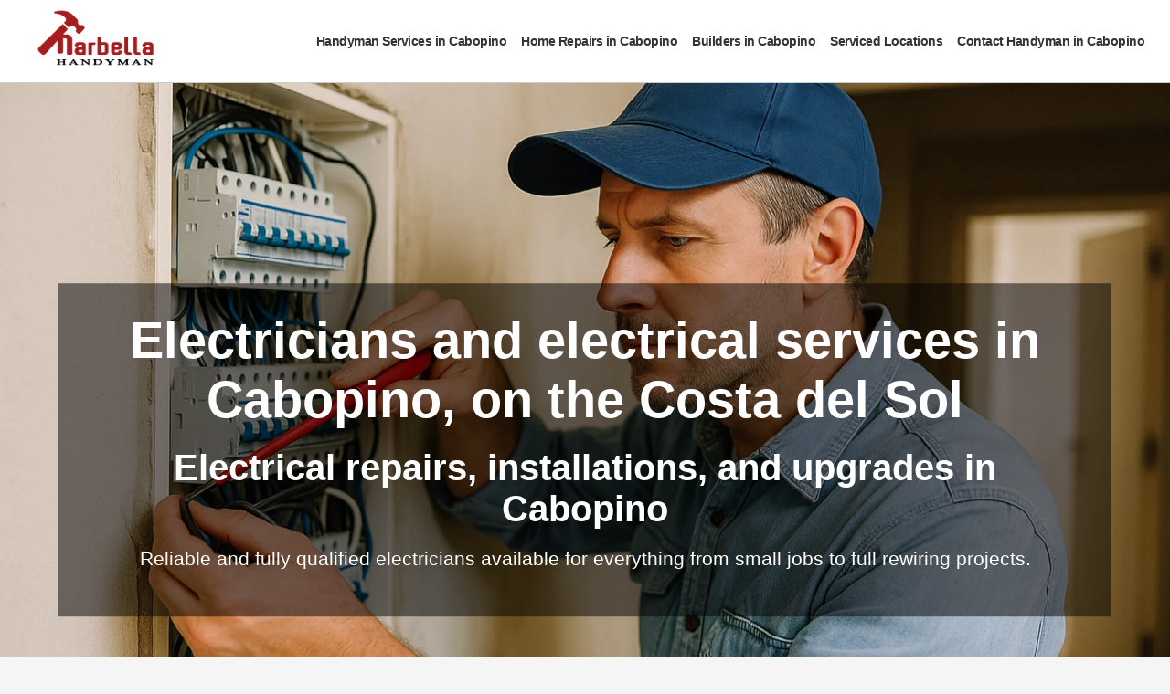

--- FILE ---
content_type: text/html; charset=UTF-8
request_url: https://marbellahandyman.com/electricians/cabopino/
body_size: 6567
content:
<!doctype html>
<html amp lang="en">
<head>
  <meta charset="utf-8">
<title>Handyman in Cabopino - Electricians in Cabopino</title>
<link rel="canonical" href="https://marbellahandyman.com/electricians/cabopino/">
<meta name="viewport" content="width=device-width,minimum-scale=1,initial-scale=1.0">
<meta name="robots" content="index, follow" />
<meta name="description" content="Handyman in Cabopino providing electricians services in Cabopino">
<link rel="shortcut icon" href="https://marbellahandyman.com/favicon.ico">
<link rel="apple-touch-icon" sizes="180x180" href="https://marbellahandyman.com/apple-touch-icon.png">
<meta name="author" content="Marbella Handyman">
<meta name="geo.placename" content="Marbella, Malaga, Spain">
<meta name="geo.position" content="36.5009683;-4.9352115">
<meta name="geo.region" content="ES">
<meta name="icbm" content="36.5009683, -4.9352115">
<meta name="dcterms.Title" content="Electricians in Cabopino">
<meta name="dcterms.Creator" content="Marbella Handyman">
<meta name="dcterms.Publisher" content="Marbella Handyman Cabopino">
<meta name="dcterms.identifier" content="https://marbellahandyman.com/electricians/cabopino/">
<link rel="alternate" href="https://marbellahandyman.com/electricians/cabopino/" hreflang="en" />
<link rel="alternate" href="https://marbellahandyman.com/electricians/cabopino/" hreflang="en-us" />
<link rel="alternate" href="https://marbellahandyman.com/electricians/cabopino/" hreflang="en-gb" />
<meta property="fb:app_id" content="1259982124036327">
<meta property="fb:admins" content="875810200">
<meta property="og:image" content="https://marbellahandyman.com/img/electricians-hero.jpg">
<meta property="og:image:width" content="1280">
<meta property="og:image:height" content="768">
<meta property="og:title" content="Electricians in Cabopino">
<meta property="og:type" content="article">
<meta property="og:locale" content="en_GB">
<meta property="og:url" content="https://marbellahandyman.com/electricians/cabopino/">
<meta property="og:description" content="Handyman in Cabopino providing electricians services in Cabopino">
<meta name="twitter:card" content="summary" />
<meta name="twitter:title" content="Electricians in Cabopino"/>
<meta name="twitter:description" content="Handyman in Cabopino providing electricians services in Cabopino"/>
<meta name="twitter:image" content="https://marbellahandyman.com/img/marbella-handyman-logo.png">  <script async src="https://cdn.ampproject.org/v0.js"></script>
  <script async custom-element="amp-sidebar" src="https://cdn.ampproject.org/v0/amp-sidebar-0.1.js"></script>
  <script async custom-element="amp-analytics" src="https://cdn.ampproject.org/v0/amp-analytics-0.1.js"></script>
  <style amp-boilerplate>body{-webkit-animation:-amp-start 8s steps(1,end) 0s 1 normal both;-moz-animation:-amp-start 8s steps(1,end) 0s 1 normal both;-ms-animation:-amp-start 8s steps(1,end) 0s 1 normal both;animation:-amp-start 8s steps(1,end) 0s 1 normal both}@-webkit-keyframes -amp-start{from{visibility:hidden}to{visibility:visible}}@-moz-keyframes -amp-start{from{visibility:hidden}to{visibility:visible}}@-ms-keyframes -amp-start{from{visibility:hidden}to{visibility:visible}}@-o-keyframes -amp-start{from{visibility:hidden}to{visibility:visible}}@keyframes -amp-start{from{visibility:hidden}to{visibility:visible}}</style><noscript><style amp-boilerplate>body{-webkit-animation:none;-moz-animation:none;-ms-animation:none;animation:none}</style></noscript>
	<style amp-custom>
	body { margin: 0; font-family: Lato, Arial, sans-serif; background: #f5f5f5; color: #333; }
	header { display: flex; justify-content: space-between; align-items: center; padding: 10px 20px; background: #fff; border-bottom: 1px solid #ccc; }
	.logo { height: 66px; width: auto; }
	nav { display: flex; }
	nav ul { list-style: none; margin: 0; padding: 0; display: flex; flex-wrap: wrap; }
	header nav li { margin-left: 0px; }
	header nav a { text-decoration: none; color: #333; font-size: 0.9rem; font-weight: bold; letter-spacing: -0.5px; padding: 10px 8px 37px 8px; }
	header nav a:hover {background:rgba(255,0,4,0.05); transition:0.3s; color: darkred; transform-origin: top;}
	.hamburger { display: none; background: none; border: none; font-size: 30px; cursor: pointer; }

	.sidebar-close { background: none; border: none; font-size: 1.5em; color: darkred; font-weight: bold; cursor: pointer; position: absolute; top: 20px; right: 20px; z-index: 2147483650;}
	.sidebar-fullscreen { width: 100vw; max-width: 100vw; background: #fff; padding: 40px 20px; box-sizing: border-box; z-index: 2147483649; position: relative; pointer-events: auto;}
	.sidebar-header {  display: flex;  justify-content: space-between;  align-items: center;  margin-bottom: 30px;}
	.sidebar-header a {  display: inline-block;}
	.sidebar-header amp-img {  height: 66px;  width: auto;}				
	.sidebar-menu {display: flex;flex-direction: column;gap: 10px;margin-top: 40px;}
	.sidebar-link {display: block;background: darkred;color: #fff;padding: 18px 20px;text-decoration: none; font-size: 1.2em;text-align: center;font-weight: bold;}
	.sidebar-link:hover {background: #a00000;}	
	.sidebar-cta {  margin-top: 30px;  display: flex;  justify-content: center;}
	.sidebar-whatsapp {  display: inline-block;  background-color: #25D366;  color: #fff;  padding: 15px 25px;  font-size: 1.4em;  font-weight: bold;  text-decoration: none;  border-radius: 5px;  text-align: center;  width: 100%;  max-width: 300px;}
	.sidebar-whatsapp:hover {  background-color: #1ebe57;}		
	.hero-wrapper { position: relative; width: 100%; max-width: 1600px; margin: 0 auto; }
	.hero-wrapper amp-img { width: 100%; height: auto; }
	.hero-text { position: absolute; top: 50%; left: 50%; transform: translate(-50%, -50%); text-align: center; color: #fff; background: rgba(0, 0, 0, 0.5); padding: 30px; max-width: 1200px; width: 90%; box-sizing: border-box; }
	.hero-text h1 { font-size: 3.5em; margin: 0 0 20px; }
	.hero-text h2 { font-size: 2.5em; margin: 0 0 10px; }
	.hero-text p { font-size: 1.3em; }
		
	.hero-cta {margin-top:1.5rem;display: flex;gap: 10px; justify-content: center;flex-wrap: wrap;}
	.hero-cta a { display:inline-block;padding: 12px 20px;font-size: 1.6em;font-weight: bold; border-radius: 5px; text-decoration: none; color: #fff;}
	.hero-cta a.whatsapp {background-color: #25D366; width: 85vw; max-width: 280px; text-align: center; opacity: 0.8; font-size: 1.6em; opacity: 0.7;}
	.hero-cta a.call, .hero-cta a.email {background-color: darkred; opacity: 0.7; padding-top: 14px;}
	.hero-cta a.call:hover, .hero-cta a.email:hover, .hero-cta a.whatsapp:hover {opacity: 1.0;}
	.contpage a {font-size: 4.6em; display: block; clear: both; width: 95%; max-width: 1500px; text-align: center;}
	.contpage a.whatsapp {font-size: 5em; width: 95%; max-width: 1500px;  display: block; clear: both;}
	
	.below-hero { display: none; padding: 0px 20px 0px 20px; text-align: center; }
	.below-hero h2{font-style: italic;}
	section { max-width: 1600px; width: 95vw; margin: 2.5rem auto; padding: 1.5rem; margin-top: 0rem; font-size: 1.5rem;}
	section a{color: darkred; text-decoration: none;}
	section a:hover{text-decoration: underline;}
	section h1 {text-align: center; color: #fff; background: rgba(0, 0, 0, 0.5); padding: 30px; width: 100%; box-sizing: border-box; font-size: 2.6rem;}
	section h2{letter-spacing: -1px; color: darkred;}
	section h3 { border-bottom: 1px solid grey;}
	.features { display: grid; grid-template-columns: repeat(auto-fill, minmax(300px, 1fr)); gap: 2rem; justify-content: center; }
	.feature-box { background: #fafafa; padding: 1.5rem; border: 1px solid #ddd; text-align: center; border-radius: 0.5rem; display: flex; flex-direction: column; height: 100%; box-sizing: border-box; }
	.feature-box:hover{background: rgba(138,0,2,0.10); transition: 0.5s;}
	.feature-box amp-img{ aspect-ratio: 1 / 1; object-fit: cover; width: 100%; height: auto; max-width: 300px;}	
	.feature-box h3 { font-size: 1.3rem; margin: 1.7rem 0; min-height: 2.0rem; border: none;}
	.feature-box a {text-decoration: none; color: black;}
	.feature-box p { font-size: 1rem; margin: 0 0 1rem 0; min-height: 3rem; text-align: center;}
	.feature-box a.learnmore { display: inline-block; padding: 0.75rem 1.5rem; background: darkred; color: #fff; text-decoration: none; border-radius: 0.3rem; font-weight: bold; font-size: 1rem; margin-top: auto; }
	.feature-box a:hover{text-decoration:none;}
	footer { background: #222; color: #fff; padding: 20px; text-align: center; font-size: 16px;}
	footer nav{width: 100%; text-align: center; display: block;}
	footer a { color: #fff; margin: 10px; text-decoration: none;}
	footer a:hover {text-decoration: underline;}
	.cw {opacity: 0.5;padding:10px;}
	.spacer {height: 20px; width: 100%;}
	.fullw {width: 100%; max-width: 1600px; border-bottom: 1px solid darkred; text-align: center; margin: auto; padding-bottom: 20px;}
	.location-grid { display: grid; grid-template-columns: repeat(auto-fit, minmax(140px, 1fr)); gap: 1rem; padding: 1rem 0; margin: 0; }
	.location-card { display: flex; align-items: center; justify-content: center; height: 3rem; background: #f5f5f5; border: 1px solid #ddd; border-radius: 6px; font-size: 0.95rem; font-weight: 500; text-align: center; text-decoration: none; color: #333; transition: all 0.2s ease-in-out; padding: 1rem; }
	.location-card:nth-child(even) { background: #f0f0f0; }
	.location-card:hover { background: #d00000; color: #fff; border-color: #c30000; transform: translateY(-1px);  text-decoration: none;}
	.socialreviews {  display: flex;  flex-wrap: wrap;  justify-content: center;  gap: 5rem;  padding: 0;  margin: 0; margin-top: 50px;}
	.socialreviews li {  list-style-type: none;  width: 10vw;  text-align: center; }
	.socialreviews amp-img {  width: 100%;  height: auto; margin-bottom: 30px; opacity: 0.5;}
	.socialreviews amp-img:hover {opacity: 1.0;}
	.reviewh {  margin-top: 0.5rem;  font-size: 0.95rem; }
	#socialm {width: 100%; margin: auto; background-color: rgba(255,255,255,0.10); min-height: 100px;}
	#socialm amp-img{margin: 20px; opacity: 0.6; padding: 1rem;  filter: brightness(0) invert(1);}
	#socialm amp-img:hover{opacity: 1; filter: brightness(0) invert(1);}
		
	@media (max-width: 2000px) { .features { grid-template-columns: repeat(6, 1fr); } }
	@media (max-width: 1600px) { .features { grid-template-columns: repeat(5, 1fr); } }
	@media (max-width: 1300px) { .features { grid-template-columns: repeat(4, 1fr); } }
	@media (max-width: 1000px) { .features { grid-template-columns: repeat(3, 1fr); } }
	@media (max-width: 767px) { header nav { display: none; } .hamburger { display: block; } .hero-text h2, .hero-text p { display: none; } .below-hero { display: block; } }
			
	@media (orientation:portrait) { 
		.hero-text { position: absolute; top: 40%; left: 50%; padding: 30px; } 
		.hero-cta { margin-top: 0.5rem; } 
		.hero-cta a { padding: 12px 20px; font-size: 1.1em; } 
		.hero-cta a.whatsapp { font-size: 1.3em; } 
		.hero-text h1 { font-size: 1.6em; margin: 0px; } 
		section { width: 100%; padding: 0 20px; margin: 1rem auto; box-sizing: border-box; }
		section p{font-size: 0.8em; text-align: justify;}
		section li {font-size: 0.8em;}
		section h1{font-size: 1.2em;}
		section h2{font-size: 1.1em;}
		.features-container { width: 100%; padding: 0; box-sizing: border-box; } 
		.features { grid-template-columns: repeat(2, 1fr); gap: 0.75rem; width: 100%; margin: 0 auto; } 
		.feature-box { max-width: 100%; padding: 1rem; } 
		.feature-box amp-img { max-width: 100%; width: 100%; height: auto; } 
		.feature-box h3 { font-size: 1.1rem; margin: 5px 0px 5px 0px;} 
		.feature-box p { margin: 0 0 0.5rem 0; font-size: 1.0rem;}
		
		.socialreviews {gap: 2rem; margin-top: 20px;}
		.socialreviews li {width: 30vw;}
		.socialreviews amp-img {margin-bottom: 10px;}

		#socialm amp-img {padding: 0.3rem; opacity: 0.6;}
		#socialm {padding-bottom: 20px; margin-bottom: 20px;  background-color: rgba(255,255,255,0.00); }
		
	}

	</style>
<script type="application/ld+json">
{
  "@context": "https://schema.org",
  "@type": "LocalBusiness",
  "@id": "https://marbellahandyman.com/#localbusiness",
  "name": "Cabopino Handyman",
  "url": "https://marbellahandyman.com/",
  "image": "https://marbellahandyman.com/img/electricians-hero.jpg",
  "logo": "https://marbellahandyman.com/img/marbella-handyman-logo.png",
  "description": "Handyman in Cabopino providing electricians services in Cabopino",
  "email": "hello@marbellahandyman.com",
  "telephone": "+34613642626",
  "priceRange": "€€",
  "address": {
    "@type": "PostalAddress",
    "addressLocality": "Cabopino",
    "addressRegion": "Málaga",
	"postalCode": "29601",
	"streetAddress": "Av. Ramón y Cajal, 3",
    "addressCountry": "ES"
  },
        "review": {
        "@type": "Review",
        "reviewRating": {
          "@type": "Rating",
          "ratingValue": 4,
          "bestRating": 5
        },
        "author": {
          "@type": "Person",
          "name": "Cabopino Handyman Customer"
        }
      },
  
  "geo": {
    "@type": "GeoCoordinates",
    "latitude": 36.5090298,
    "longitude": -4.8858418
  },
  "areaServed": {
    "@type": "Place",
    "name": "Cabopino"
  },
  "openingHoursSpecification": [
	  {
		"@type": "OpeningHoursSpecification",
		"dayOfWeek": [
		  "Monday",
		  "Tuesday",
		  "Wednesday",
		  "Thursday",
		  "Friday"
		],
		"opens": "09:00",
		"closes": "21:00"
	  }
  ],
  "sameAs": [
    "https://g.page/MarbellaHandyman/",
    "https://www.facebook.com/marbellahandyman",
	"https://www.instagram.com/marbellahandyman/",
	"https://yelp.com/biz/marbella-handyman-marbella",
	"https://www.linkedin.com/company/marbella-handyman",
	"https://www.bing.com/maps?ss=ypid.YN6306x13388423405605701896&mkt=es-ES&",
	"https://www.trustpilot.com/review/marbellahandyman.com",
	"https://www.cylex.es/marbella/marbella-handyman-14447875.html",
	"https://www.hotfrog.es/company/f9141ffd35156b2ff4c23766342dea87"
  ],
  "contactPoint": {
    "@type": "ContactPoint",
    "telephone": "+34613642626",
    "contactType": "customer service",
    "areaServed": "ES",
    "availableLanguage": ["English", "Spanish"]
  }
}
</script>	
</head>
<body>
<amp-sidebar id="sidebar" layout="nodisplay" side="right" class="sidebar-fullscreen" aria-label="Mobile Navigation">
  <div class="sidebar-header">
    <a href="/" title="Cabopino Handyman">
      <amp-img src="https://marbellahandyman.com/img/marbella-handyman-logo.png" width="180" height="66" alt="Cabopino Handyman"></amp-img>
    </a>
    <button class="sidebar-close" on="tap:sidebar.close">✖ Close</button>
  </div>
  <div class="sidebar-menu">
      <a class="sidebar-link" href="https://marbellahandyman.com/services/cabopino/" title="Handyman Services in Cabopino">Handyman Services in Cabopino</a>
      <a class="sidebar-link" href="https://marbellahandyman.com/home-repairs/cabopino/" title="Home Repairs in Cabopino">Home Repairs in Cabopino</a>
      <a class="sidebar-link" href="https://marbellahandyman.com/builders/cabopino/" title="Builders in Cabopino">Builders in Cabopino</a>
	  <a class="sidebar-link" href="https://marbellahandyman.com/handyman-serviced-locations/" title="Handyman Serviced Locations">Serviced Locations</a>
      <a class="sidebar-link" href="https://marbellahandyman.com/contact/" title="Contact Handyman in Cabopino">Contact Handyman in Cabopino</a>
	<div class="sidebar-cta">
	  <a href="https://wa.me/34613642626" target="_blank" class="sidebar-whatsapp">
		➤ WhatsApp Us Now
	  </a>
	</div>
	</div>
 </amp-sidebar>
  <header>
    <a href="https://marbellahandyman.com/" title="Cabopino Handyman">
      <amp-img 
        src="/img/marbella-handyman-logo.png" 
        width="180" height="66" 
        class="logo" 
        alt="Cabopino Handyman"></amp-img>
    </a>
    <nav aria-label="Main Navigation" itemscope itemtype="https://schema.org/BreadcrumbList">
	<ul>
	  <li itemprop="itemListElement" itemscope itemtype="https://schema.org/ListItem">
		<a itemprop="item" href="https://marbellahandyman.com/services/cabopino/">
		  <span itemprop="name">Handyman Services in Cabopino</span>
		  <meta itemprop="position" content="1" />
		</a>
	  </li>
	  <li itemprop="itemListElement" itemscope itemtype="https://schema.org/ListItem">
		<a itemprop="item" href="https://marbellahandyman.com/home-repairs/cabopino/">
		  <span itemprop="name">Home Repairs in Cabopino</span>
		  <meta itemprop="position" content="2" />
		</a>
	  </li>
	  <li itemprop="itemListElement" itemscope itemtype="https://schema.org/ListItem">
		<a itemprop="item" href="https://marbellahandyman.com/builders/cabopino/">
		  <span itemprop="name">Builders in Cabopino</span>
		  <meta itemprop="position" content="3" />
		</a>
	  </li>
	  <li itemprop="itemListElement" itemscope itemtype="https://schema.org/ListItem">
		<a itemprop="item" href="https://marbellahandyman.com/handyman-serviced-locations/">
		  <span itemprop="name">Serviced Locations</span>
		  <meta itemprop="position" content="4" />
		</a>
	  </li>
	  <li itemprop="itemListElement" itemscope itemtype="https://schema.org/ListItem">
		<a itemprop="item" href="https://marbellahandyman.com/contact/">
		  <span itemprop="name">Contact Handyman in Cabopino</span>
		  <meta itemprop="position" content="5" />
		</a>
	  </li>
	</ul>
    </nav>
    <button on="tap:sidebar.toggle" class="hamburger">☰</button>
  </header>
<div class="hero-wrapper">
  <amp-img 
    src="https://marbellahandyman.com/img/webp/electricians-hero.webp"
    width="1920"
    height="1080"
    layout="intrinsic"
    alt="Electricians in Cabopino background">
    <amp-img 
      fallback 
      src="https://marbellahandyman.com/img/electricians-hero.jpg"
      width="1920"
      height="1080"
      layout="intrinsic"
      alt="Electricians in Cabopino background">
    </amp-img>
  </amp-img>
<div class="hero-text">
  <h1>Electricians and electrical services in Cabopino, on the Costa del Sol</h1>
  <h2>Electrical repairs, installations, and upgrades in Cabopino</h2>
  <p>Reliable and fully qualified electricians available for everything from small jobs to full rewiring projects.</p>
</div>

<div class="hero-cta">
  <a class="whatsapp" href="https://wa.me/34613642626" target="_blank" title="Send a WhatsApp message to an electrician near me">
    ➤ WhatsApp Us Now
  </a>
  <a class="call" href="tel:+34613642626" title="Call an electrician near me">
    Call Us 613 642 626
  </a>
  <a class="email" href="mailto:hello@marbellahandyman.com" title="Send an email to an electrician near me">
    Email Us
  </a>
</div>

</div>
<div class="below-hero">
  <h2>Electrical and cabling services available now in Cabopino</h2>
</div>

<section>
  <p>Need an electrician in Cabopino? Whether you’re dealing with a faulty switch, a power outage, or planning a full electrical upgrade, Marbella Handyman can help with <strong>qualified, English-speaking electricians</strong> ready to take on the job.</p>

  <p>We take on residential and commercial electrical work of all sizes from minor issues to full property rewiring. All work is carried out to the latest Spanish safety regulations, ensuring full compliance and peace of mind for property owners and tenants alike.</p>

  <p>We also work with smart home systems, LED lighting upgrades, and can prepare homes for electric vehicle (EV) charging installation. Whether you're renovating, upgrading an older installation, or just adding some outdoor lighting, we can help.</p>

  <p>Our team is available for scheduled works as well as urgent call-outs. We can also assist with pre-sale inspections, rental safety checks, and energy-efficiency improvements to help meet local compliance requirements.</p>

  <h3>Typical electrical services we provide in Cabopino:</h3>
  <ul>
    <li>Power socket and light switch installation or repair</li>
    <li>Ceiling fan and lighting fixture installations (indoor & outdoor)</li>
    <li>Upgrading or replacing fuse boards / consumer units</li>
    <li>Complete or partial rewiring of homes and offices</li>
    <li>Data, Ethernet, and telephone cabling</li>
    <li>Garden and exterior lighting setups</li>
    <li>EV charger point preparation (pre-wiring or installation)</li>
    <li>Electrical inspections and safety certificates</li>
    <li>Smart lighting and motion-sensor system installation</li>
    <li>Troubleshooting power cuts, short circuits, and hidden faults</li>
  </ul>

  <p>If your job is urgent, highly specialised, or we’re fully booked, we’ll gladly connect you with another vetted electrician in Cabopino from our trusted local network. Either way, your safety and satisfaction come first.</p>
</section>


</section>

</div>
<div class="features-container">
  <h2 class="fullw">Related Tradesmen Services in Cabopino</h2>
  <section class="features">
      <div class="feature-box" itemscope itemtype="https://schema.org/Service">
    <a href="https://marbellahandyman.com/handy-man/cabopino/" title="Full Handyman Services in Cabopino">
      <div itemprop="image" itemscope itemtype="https://schema.org/ImageObject">
        <amp-img 
		  src="https://marbellahandyman.com/img/webp/handy-man.webp" 
		  width="300" 
		  height="300" 
		  layout="responsive" 
		  alt="Full Handyman Services in Cabopino">
			<amp-img 
			  src="https://marbellahandyman.com/img/handy-man.jpg" 
			  width="300" 
			  height="300" 
			  layout="responsive" 
			  alt="Full Handyman Services in Cabopino">
			</amp-img>
		</amp-img>
        <meta itemprop="url" content="https://marbellahandyman.com/img/handy-man.jpg">
      </div>
    </a>
    <a href="https://marbellahandyman.com/handy-man/cabopino/" title="Full Handyman Services in Cabopino">
      <h3 itemprop="name">Full Handyman Services in Cabopino</h3>
    </a>
    <p itemprop="description">General handyman tasks done right. in Cabopino</p>
    <a class="learnmore" itemprop="url" href="https://marbellahandyman.com/handy-man/cabopino/" title="Handyman Services in Cabopino">Learn More</a>
  </div>
  <div class="feature-box" itemscope itemtype="https://schema.org/Service">
    <a href="https://marbellahandyman.com/security-blinds/cabopino/" title="Security Blinds in Cabopino">
      <div itemprop="image" itemscope itemtype="https://schema.org/ImageObject">
        <amp-img 
		  src="https://marbellahandyman.com/img/webp/security-blinds.webp" 
		  width="300" 
		  height="300" 
		  layout="responsive" 
		  alt="Security Blinds in Cabopino">
			<amp-img 
			  src="https://marbellahandyman.com/img/security-blinds.jpg" 
			  width="300" 
			  height="300" 
			  layout="responsive" 
			  alt="Security Blinds in Cabopino">
			</amp-img>
		</amp-img>
        <meta itemprop="url" content="https://marbellahandyman.com/img/security-blinds.jpg">
      </div>
    </a>
    <a href="https://marbellahandyman.com/security-blinds/cabopino/" title="Security Blinds in Cabopino">
      <h3 itemprop="name">Security Blinds in Cabopino</h3>
    </a>
    <p itemprop="description">Secure your home stylishly. in Cabopino</p>
    <a class="learnmore" itemprop="url" href="https://marbellahandyman.com/security-blinds/cabopino/" title="Security Blinds in Cabopino">Learn More</a>
  </div>
  <div class="feature-box" itemscope itemtype="https://schema.org/Service">
    <a href="https://marbellahandyman.com/awnings-toldos/cabopino/" title="Awnings &amp; Toldos in Cabopino">
      <div itemprop="image" itemscope itemtype="https://schema.org/ImageObject">
        <amp-img 
		  src="https://marbellahandyman.com/img/webp/awnings-toldos.webp" 
		  width="300" 
		  height="300" 
		  layout="responsive" 
		  alt="Awnings &amp; Toldos in Cabopino">
			<amp-img 
			  src="https://marbellahandyman.com/img/awnings-toldos.jpg" 
			  width="300" 
			  height="300" 
			  layout="responsive" 
			  alt="Awnings &amp; Toldos in Cabopino">
			</amp-img>
		</amp-img>
        <meta itemprop="url" content="https://marbellahandyman.com/img/awnings-toldos.jpg">
      </div>
    </a>
    <a href="https://marbellahandyman.com/awnings-toldos/cabopino/" title="Awnings &amp; Toldos in Cabopino">
      <h3 itemprop="name">Awnings &amp; Toldos in Cabopino</h3>
    </a>
    <p itemprop="description">Shading solutions for your home or office. in Cabopino</p>
    <a class="learnmore" itemprop="url" href="https://marbellahandyman.com/awnings-toldos/cabopino/" title="Awnings, Toldos and Sails in Cabopino">Learn More</a>
  </div>
  <div class="feature-box" itemscope itemtype="https://schema.org/Service">
    <a href="https://marbellahandyman.com/services/cabopino/" title="More Services in Cabopino">
      <div itemprop="image" itemscope itemtype="https://schema.org/ImageObject">
        <amp-img 
		  src="https://marbellahandyman.com/img/webp/services.webp" 
		  width="300" 
		  height="300" 
		  layout="responsive" 
		  alt="More Services in Cabopino">
			<amp-img 
			  src="https://marbellahandyman.com/img/services.jpg" 
			  width="300" 
			  height="300" 
			  layout="responsive" 
			  alt="More Services in Cabopino">
			</amp-img>
		</amp-img>
        <meta itemprop="url" content="https://marbellahandyman.com/img/services.jpg">
      </div>
    </a>
    <a href="https://marbellahandyman.com/services/cabopino/" title="More Services in Cabopino">
      <h3 itemprop="name">More Services in Cabopino</h3>
    </a>
    <p itemprop="description">Explore our full service list. in Cabopino</p>
    <a class="learnmore" itemprop="url" href="https://marbellahandyman.com/services/cabopino/" title="More Services in Cabopino">Learn More</a>
  </div>



  </section>
</div>
  <footer>
   <nav aria-label="Footer Navigation">
    <p>
	        <a href="https://marbellahandyman.com/services/cabopino/" title="Handyman Services in Cabopino">Handyman Services in Cabopino</a> |
      <a href="https://marbellahandyman.com/home-repairs/cabopino/" title="Home Repairs in Cabopino">Home Repairs</a> |
      <a href="https://marbellahandyman.com/builders/cabopino/" title="Builders in Cabopino">Builders</a> |
      <a href="https://marbellahandyman.com/handyman-serviced-locations/" title="Handyman Locations">Locations</a> |
      <a href="https://marbellahandyman.com/contact/" title="Contact Handyman in Cabopino">Contact</a>
	      </p>
   </nav>
  
	 <p class="cw">Copyright 2026 Cabopino Handyman - Your English-speaking electrician in Cabopino since 2009</p>
		<div id="socialm">  
		<a href="https://g.page/marbellaHandyman/" title="Cabopino Handyman on Google Maps">
		<amp-img src="https://marbellahandyman.com/img/svg/google-maps.svg" width="30" height="30" alt="Cabopino Handyman on Google Maps"></amp-img></a>
		<a href="https://www.facebook.com/marbellahandyman/" title="Cabopino Handyman on Facebook">
		<amp-img src="https://marbellahandyman.com/img/svg/facebook.svg" width="30" height="30" alt="Cabopino Handyman on Facebook"></amp-img></a>
		<a href="https://instagram.com/marbellahandyman/" title="Cabopino Handyman on Instagram">
		<amp-img src="https://marbellahandyman.com/img/svg/instagram.svg" width="30" height="30" alt="Cabopino Handyman on Instagram"></amp-img></a>
		<a href="https://www.linkedin.com/company/marbella-handyman" title="Cabopino Handyman on LinkedIn">
		<amp-img src="https://marbellahandyman.com/img/svg/linkedin.svg" width="30" height="30" alt="Cabopino Handyman on LinkedIn"></amp-img></a>
		<a href="https://www.trustpilot.com/review/marbellahandyman.com" title="Cabopino Handyman on Trustpilot">
		<amp-img src="https://marbellahandyman.com/img/svg/trustpilot.svg" width="30" height="30" alt="Cabopino Handyman on Trustpilot"></amp-img></a>
		<a href="https://yelp.com/biz/marbella-handyman-marbella" title="Cabopino Handyman on Yelp">
		<amp-img src="https://marbellahandyman.com/img/svg/yelp.svg" width="30" height="30" alt="Cabopino Handyman on Yelp"></amp-img></a>
		</div>	  
	  	 
  </footer>
<amp-analytics type="gtag" data-credentials="include">
  <script type="application/json">
    {
      "vars": {
        "gtag_id": "G-1EDN5155YS",
        "config": {
          "G-1EDN5155YS": { "groups": "default" }
        }
      }
    }
  </script>
</amp-analytics>
</body>
</html>
